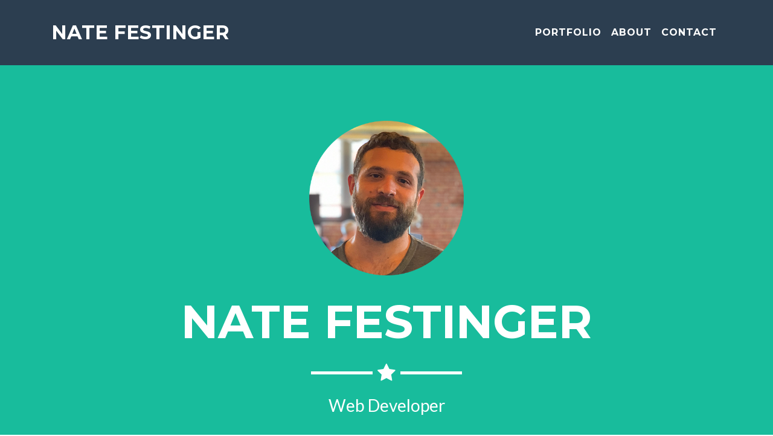

--- FILE ---
content_type: text/html; charset=utf-8
request_url: http://natefestinger.com/
body_size: 3415
content:
<!DOCTYPE html>
<html lang="en">

  <head>

    <meta charset="utf-8">
    <meta name="viewport" content="width=device-width, initial-scale=1, shrink-to-fit=no">
    <meta name="description" content="">
    <meta name="author" content="">

    <title>Nate Festinger</title>

    <!-- Bootstrap core CSS -->
    <link href="vendor/bootstrap/css/bootstrap.min.css" rel="stylesheet">

    <!-- Custom fonts -->
    <link href="vendor/font-awesome/css/font-awesome.min.css" rel="stylesheet" type="text/css">
    <link href="https://fonts.googleapis.com/css?family=Montserrat:400,700" rel="stylesheet" type="text/css">
    <link href="https://fonts.googleapis.com/css?family=Lato:400,700,400italic,700italic" rel="stylesheet" type="text/css">

    <!-- Custom stylesheets -->
    <link href="css/freelancer.css" rel="stylesheet">

    <!-- Favicon -->
    <link rel="apple-touch-icon" sizes="180x180" href="/apple-touch-icon.png">
    <link rel="icon" type="image/png" sizes="32x32" href="/favicon-32x32.png">
    <link rel="icon" type="image/png" sizes="16x16" href="/favicon-16x16.png">
    <link rel="manifest" href="/manifest.json">
    <link rel="mask-icon" href="/safari-pinned-tab.svg" color="#5bbad5">
    <meta name="theme-color" content="#1eb18a">

    <!-- Global site tag (gtag.js) - Google Analytics -->
    <script async src="https://www.googletagmanager.com/gtag/js?id=UA-23155944-1"></script>
    <script>
      window.dataLayer = window.dataLayer || [];
      function gtag(){dataLayer.push(arguments);}
      gtag('js', new Date());

      gtag('config', 'UA-23155944-1');
    </script>
  </head>

  <body id="page-top">

    <!-- Navigation -->
    <nav class="navbar navbar-expand-lg navbar-light fixed-top" id="mainNav">
      <div class="container">
        <a class="navbar-brand js-scroll-trigger" href="#page-top">Nate Festinger</a>
        <button class="navbar-toggler navbar-toggler-right" type="button" data-toggle="collapse" data-target="#navbarResponsive" aria-controls="navbarResponsive" aria-expanded="false" aria-label="Toggle navigation">
          Menu
          <i class="fa fa-bars"></i>
        </button>
        <div class="collapse navbar-collapse" id="navbarResponsive">
          <ul class="navbar-nav ml-auto">
            <li class="nav-item">
              <a class="nav-link js-scroll-trigger" href="#portfolio">Portfolio</a>
            </li>
            <li class="nav-item">
              <a class="nav-link js-scroll-trigger" href="#about">About</a>
            </li>
            <li class="nav-item">
              <a class="nav-link js-scroll-trigger" href="#contact">Contact</a>
            </li>
          </ul>
        </div>
      </div>
    </nav>

    <!-- Header -->
    <header class="masthead">
      <div class="container">
        <img class="img-fluid" src="img/nate-festinger.png" alt="">
        <div class="intro-text">
          <span class="name">Nate Festinger</span>
          <hr class="star-light">
          <span class="skills">Web Developer</span>
        </div>
      </div>
    </header>

    <!-- Portfolio Grid Section -->
    <section id="portfolio">
      <div class="container">
        <h2 class="text-center">Portfolio</h2>
        <hr class="star-primary">
        <div class="row">
          <div class="col-sm-4 portfolio-item">
            <h3>AimHigh</h3>
            <a class="portfolio-link" href="#portfolioModal0" data-toggle="modal">
              <div class="caption">
                <div class="caption-content">
                  <i class="fa fa-search-plus fa-3x"></i>
                </div>
              </div>
              <img class="img-fluid" src="img/portfolio/aim-high.png" alt="">
            </a>
            React/Redux - Ruby on Rails - JavaScript - PostgreSQL
          </div>
          <div class="col-sm-4 portfolio-item">
            <h3>Sonatify</h3>
            <a class="portfolio-link" href="#portfolioModal1" data-toggle="modal">
              <div class="caption">
                <div class="caption-content">
                  <i class="fa fa-search-plus fa-3x"></i>
                </div>
              </div>
              <img class="img-fluid" src="img/portfolio/sonatify.png" alt="">
            </a>
            React/Redux - JavaScript - PostgreSQL
          </div>
          <div class="col-sm-4 portfolio-item">
            <h3>Cubes in Space</h3>
            <a class="portfolio-link" href="#portfolioModal2" data-toggle="modal">
              <div class="caption">
                <div class="caption-content">
                  <i class="fa fa-search-plus fa-3x"></i>
                </div>
              </div>
              <img class="img-fluid" src="img/portfolio/cubes-in-space.png" alt="">
            </a>
            JavaScript - Three.js
          </div>
          <div class="col-sm-4 portfolio-item">
            <h3>Lost in Wiki</h3>
            <a class="portfolio-link" href="#portfolioModal3" data-toggle="modal">
              <div class="caption">
                <div class="caption-content">
                  <i class="fa fa-search-plus fa-3x"></i>
                </div>
              </div>
              <img class="img-fluid" src="img/portfolio/lost-in-wiki.png" alt="">
            </a>
            React/Redux - JavaScript - Three.js
          </div>
    </section>

    <!-- About Section -->
    <section class="success" id="about">
      <div class="container">
        <h2 class="text-center">About</h2>
        <hr class="star-light">
        <div class="row">
          <div class="col-lg-4 ml-auto">
            <p>I'm Nate: a friendly human, and a full-stack web developer in San Francisco with experience in Ruby on Rails, JavaScript and React.js.
            </p>
          </div>
          <div class="col-lg-4 mr-auto">
            <p>As a lifelong pianist and composer, I think programming is a lot like  music. It's about creating a seamless experience for the end-user — whether that's a customer, a client, or the next developer to read your code. It's about creativity bounded by craft. It's about economy. It's about beauty. </p>
          </div>
          <div class="col-lg-8 mx-auto text-center">
            <a href="assets/nate_festinger_resume.pdf" class="btn btn-lg btn-outline">
              <i class="fa fa-download"></i>
              Download Resume
            </a>
          </div>
        </div>
      </div>
    </section>

    <!-- Footer -->
    <footer class="text-center" id="contact">
      <div class="footer-above">
        <div class="container">
          <div class="row">
            <div class="footer-col col-md-6">
              <h3>Contact</h3>
              <p>nate.festinger@gmail.com
                <br></p>
            </div>
            <div class="footer-col col-md-6">
              <h3>Around the Web</h3>
              <ul class="list-inline">
                <li class="list-inline-item">
                  <a class="btn-social btn-outline" href="https://www.facebook.com/nate.festinger.1" target="_blank">
                    <i class="fa fa-fw fa-facebook"></i>
                  </a>
                </li>
                <li class="list-inline-item">
                  <a class="btn-social btn-outline" href="https://github.com/sonataFarm" target="_blank">
                    <i class="fa fa-fw fa-github"></i>
                  </a>
                </li>
                <li class="list-inline-item">
                  <a class="btn-social btn-outline" href="https://www.linkedin.com/in/nate-festinger/" target="_blank">
                    <i class="fa fa-fw fa-linkedin"></i>
                  </a>
                </li>
              </ul>
            </div>
            <!-- <div class="footer-col col-md-4">
              <h3>About Freelancer</h3>
              <p>Freelance is a free to use, open source Bootstrap theme created by
                <a href="http://startbootstrap.com">Start Bootstrap</a>.</p>
            </div> -->
          </div>
        </div>
      </div>
      <div class="footer-below">
        <div class="container">
          <div class="row">
            <div class="col-lg-12">
              Copyright &copy; natefestinger.com 2017
            </div>
          </div>
        </div>
      </div>
    </footer>

    <!-- Scroll to Top Button (Only visible on small and extra-small screen sizes) -->
    <div class="scroll-top d-lg-none">
      <a class="btn btn-primary js-scroll-trigger" href="#page-top">
        <i class="fa fa-chevron-up"></i>
      </a>
    </div>

    <!-- Portfolio Modals -->
    <div class="portfolio-modal modal fade" id="portfolioModal0" tabindex="-1" role="dialog" aria-hidden="true">
      <div class="modal-dialog" role="document">
        <div class="modal-content">
          <div class="close-modal" data-dismiss="modal">
            <div class="lr">
              <div class="rl"></div>
            </div>
          </div>
          <div class="container">
            <div class="row">
              <div class="col-lg-8 mx-auto">
                <div class="modal-body">
                  <h2>AimHigh</h2>
                  <hr class="star-primary">
                  <a href="https://aim-high.herokuapp.com/" target="_blank">
                    <img class="img-fluid img-centered" src="img/portfolio/aim-high.png" alt="AimHigh">
                  </a>
                  <ul class="list-inline item-details">
                    <li>
                      <p>
                        <a href="https://aim-high.herokuapp.com/" target="_blank">Live Demo</a>  |  <a href="https://github.com/sonatafarm/aim-high" target="_blank">View on GitHub</a>
                      </p>
                    </li>
                    <li>
                      Ruby on Rails | React/Redux | JavaScript | PostgreSQL
                    </li>
                  </ul>
                  <p><a href="https://sonatify-now.herokuapp.com" target="_blank">AimHigh</a> is a single-page app powered by a React-Redux frontend and served via a Ruby on Rails backend. A goal-setting and monitoring app that uses SMART goal principles and personal vision statements, AimHigh takes the power, efficiency and effectiveness of your goal-setting to the next level.</p>
                  <button class="btn btn-success" type="button" data-dismiss="modal">
                    <i class="fa fa-times"></i>
                    Close
                  </button>
                </div>
              </div>
            </div>
          </div>
        </div>
      </div>
    </div>
    <div class="portfolio-modal modal fade" id="portfolioModal1" tabindex="-1" role="dialog" aria-hidden="true">
      <div class="modal-dialog" role="document">
        <div class="modal-content">
          <div class="close-modal" data-dismiss="modal">
            <div class="lr">
              <div class="rl"></div>
            </div>
          </div>
          <div class="container">
            <div class="row">
              <div class="col-lg-8 mx-auto">
                <div class="modal-body">
                  <h2>Sonatify</h2>
                  <hr class="star-primary">
                  <a href="https://sonatify-now.herokuapp.com/" target="_blank">
                    <img class="img-fluid img-centered" src="img/portfolio/sonatify.png" alt="Sonatify">
                  </a>
                  <ul class="list-inline item-details">
                    <li>
                      <h4>
                        <a href="https://sonatify-now.herokuapp.com/" target="_blank">Live Demo</a>
                      </h4>
                    </li>
                    <li>
                      Ruby on Rails | React/Redux | JavaScript
                    </li>
                  </ul>
                  <p><a href="https://sonatify-now.herokuapp.com" target="_blank">Sonatify</a> is a single-page app powered
                    by a Rails backend and React-Redux frontend. Conceived, designed and implemented over 10 days in
                    September 2017, Sonatify provides a music-streaming platform for classical music lovers to listen to
                    great music and connect with others.</p>
                  <button class="btn btn-success" type="button" data-dismiss="modal">
                    <i class="fa fa-times"></i>
                    Close</button>
                </div>
              </div>
            </div>
          </div>
        </div>
      </div>
    </div>
    <div class="portfolio-modal modal fade" id="portfolioModal2" tabindex="-1" role="dialog" aria-hidden="true">
      <div class="modal-dialog" role="document">
        <div class="modal-content">
          <div class="close-modal" data-dismiss="modal">
            <div class="lr">
              <div class="rl"></div>
            </div>
          </div>
          <div class="container">
            <div class="row">
              <div class="col-lg-8 mx-auto">
                <div class="modal-body">
                  <h2>Cubes in Space</h2>
                  <hr class="star-primary">
                  <a href="https://cubes-in-space.herokuapp.com/" target="_blank">
                    <img class="img-fluid img-centered" src="img/portfolio/cubes-in-space.png" alt="Cubes in Space">
                  </a>
                  <ul class="list-inline item-details">
                    <li>
                      <h4>
                        <a href="https://cubes-in-space.herokuapp.com/" target="_blank">Live Demo</a>
                      </h4>
                    </li>
                    <li>
                      JavaScript | Three.js | HTML5 Canvas
                    </li>
                  </ul>
                  <p><a href="https://cubes-in-space.herokuapp.com" target="_blank">Cubes in Space</a> is an interactive 3D art project.
                  Powered by the Three.js 3D engine, it uses HTML5 Canvas for performant dynamic pixel manipulation. </p>
                  <button class="btn btn-success" type="button" data-dismiss="modal">
                    <i class="fa fa-times"></i>
                    Close</button>
                </div>
              </div>
            </div>
          </div>
        </div>
      </div>
    </div>
    <div class="portfolio-modal modal fade" id="portfolioModal3" tabindex="-1" role="dialog" aria-hidden="true">
      <div class="modal-dialog" role="document">
        <div class="modal-content">
          <div class="close-modal" data-dismiss="modal">
            <div class="lr">
              <div class="rl"></div>
            </div>
          </div>
          <div class="container">
            <div class="row">
              <div class="col-lg-8 mx-auto">
                <div class="modal-body">
                  <h2>Lost in Wiki</h2>
                  <hr class="star-primary">
                  <a href="https://github.com/sonataFarm/lost_in_wiki/" target="_blank">
                    <img class="img-fluid img-centered" src="img/portfolio/lost-in-wiki.png" alt="Cubes in Space">
                  </a>
                  <ul class="list-inline item-details">
                    <li>
                      <h4>
                        <a href="https://github.com/sonataFarm/lost_in_wiki/" target="_blank">View on GitHub</a>
                      </h4>
                    </li>
                    <li>
                      React/Redux | JavaScript | Three.js | PostgreSQL
                    </li>
                  </ul>
                  <p><a href="https://github.com/sonataFarm/lost_in_wiki/" target="_blank">Lost in Wiki</a> is a game designed by
                  Nate Festinger, Marlene Flores and John Hartman. Players must navigate to a destination Wikipedia page, with pages
                  represented as stars in a persistent 3D space.</p>
                  <button class="btn btn-success" type="button" data-dismiss="modal">
                    <i class="fa fa-times"></i>
                    Close</button>
                </div>
              </div>
            </div>
          </div>
        </div>
      </div>
    </div>

    <!-- Bootstrap core JavaScript -->
    <script src="vendor/jquery/jquery.min.js"></script>
    <script src="vendor/bootstrap/js/bootstrap.bundle.min.js"></script>

    <!-- Plugin JavaScript -->
    <script src="vendor/jquery-easing/jquery.easing.min.js"></script>

    <!-- Contact Form JavaScript -->
    <script src="js/jqBootstrapValidation.js"></script>
    <script src="js/contact_me.js"></script>

    <!-- Custom scripts for this template -->
    <script src="js/freelancer.min.js"></script>

  </body>

</html>


--- FILE ---
content_type: text/css; charset=utf-8
request_url: http://natefestinger.com/css/freelancer.css
body_size: 2669
content:
/*!
 * Start Bootstrap - Freelancer v4.0.0-beta.2 (https://startbootstrap.com/template-overviews/freelancer)
 * Copyright 2013-2017 Start Bootstrap
 * Licensed under MIT (https://github.com/BlackrockDigital/startbootstrap-freelancer/blob/master/LICENSE)
 */
body {
  font-family: 'Lato', 'Helvetica Neue', Helvetica, Arial, sans-serif;
  overflow-x: hidden; }

p {
  font-size: 20px; }

p.small {
  font-size: 16px; }

a,
a.active,
a:active,
a:focus,
a:hover {
  color: #18BC9C;
  outline: none; }

h1,
h2,
h3,
h4,
h5,
h6 {
  font-family: 'Montserrat', 'Helvetica Neue', Helvetica, Arial, sans-serif;
  font-weight: 700;
  text-transform: uppercase; }

hr.star-light,
hr.star-primary {
  max-width: 250px;
  margin: 25px auto 30px;
  padding: 0;
  text-align: center;
  border: none;
  border-top: solid 5px; }

hr.star-light:after,
hr.star-primary:after {
  font-family: FontAwesome;
  font-size: 2em;
  position: relative;
  top: -.8em;
  display: inline-block;
  padding: 0 0.25em;
  content: '\f005'; }

hr.star-light {
  border-color: white; }

hr.star-light:after {
  color: white;
  background-color: #18BC9C; }

hr.star-primary {
  border-color: #2C3E50; }

hr.star-primary:after {
  color: #2C3E50;
  background-color: white; }

.img-centered {
  margin: 0 auto; }

section {
  padding: 100px 0; }
  section h2 {
    font-size: 3em;
    margin: 0; }

section.success {
  color: white;
  background: #18BC9C; }

#about .col-lg-4 {
  display: flex;
  flex-direction: column;
  justify-content: center; }

@media (max-width: 767px) {
  section {
    padding: 75px 0; }
  section.first {
    padding-top: 75px; } }

.scroll-top {
  position: fixed;
  z-index: 1049;
  right: 2%;
  bottom: 2%;
  width: 50px;
  height: 50px; }
  .scroll-top .btn {
    font-size: 16px;
    line-height: 28px;
    width: 50px;
    height: 50px;
    text-align: center;
    border-radius: 100%; }
    .scroll-top .btn:focus {
      outline: none; }

#mainNav {
  font-family: 'Montserrat', 'Helvetica Neue', Helvetica, Arial, sans-serif;
  font-weight: 700;
  text-transform: uppercase;
  border: none;
  background: #2C3E50; }
  #mainNav a:focus {
    outline: none; }
  #mainNav .navbar-brand {
    font-size: 1.1rem;
    color: white; }
    #mainNav .navbar-brand.active, #mainNav .navbar-brand:active, #mainNav .navbar-brand:focus, #mainNav .navbar-brand:hover {
      color: white; }
  #mainNav .navbar-nav {
    letter-spacing: 1px; }
    #mainNav .navbar-nav li.nav-item a.nav-link {
      color: white; }
      #mainNav .navbar-nav li.nav-item a.nav-link:hover {
        color: #18BC9C;
        outline: none; }
      #mainNav .navbar-nav li.nav-item a.nav-link:active, #mainNav .navbar-nav li.nav-item a.nav-link:focus {
        color: white; }
  #mainNav .navbar-toggler {
    font-size: 14px;
    padding: 11px;
    text-transform: uppercase;
    color: white;
    border-color: white; }
    #mainNav .navbar-toggler:focus, #mainNav .navbar-toggler:hover {
      color: white;
      border-color: #18BC9C;
      background-color: #18BC9C; }

@media (min-width: 992px) {
  #mainNav {
    padding-top: 25px;
    padding-bottom: 25px;
    -webkit-transition: padding-top 0.3s, padding-bottom 0.3s;
    -moz-transition: padding-top 0.3s, padding-bottom 0.3s;
    transition: padding-top 0.3s, padding-bottom 0.3s; }
    #mainNav .navbar-brand {
      font-size: 2em;
      -webkit-transition: all 0.3s;
      -moz-transition: all 0.3s;
      transition: all 0.3s; }
    #mainNav .navbar-nav > li.nav-item > a.nav-link.active {
      color: white;
      border-radius: 3px;
      background: #18BC9C; }
      #mainNav .navbar-nav > li.nav-item > a.nav-link.active:active, #mainNav .navbar-nav > li.nav-item > a.nav-link.active:focus, #mainNav .navbar-nav > li.nav-item > a.nav-link.active:hover {
        color: white;
        background: #18BC9C; }
  #mainNav.navbar-shrink {
    padding-top: 10px;
    padding-bottom: 10px; }
    #mainNav.navbar-shrink .navbar-brand {
      font-size: 1.5em; } }

header.masthead {
  padding-top: 100px;
  padding-bottom: 50px;
  text-align: center;
  color: white;
  background: #18BC9C; }
  header.masthead img {
    display: block;
    width: 256px;
    height: 256px;
    margin: 0 auto 20px; }
  header.masthead .intro-text .name {
    font-family: 'Montserrat', 'Helvetica Neue', Helvetica, Arial, sans-serif;
    font-size: 2em;
    font-weight: 700;
    display: block;
    text-transform: uppercase; }
  header.masthead .intro-text .skills {
    font-size: 1.25em;
    font-weight: 300; }

@media (min-width: 768px) {
  header.masthead {
    padding-top: 200px;
    padding-bottom: 100px; }
    header.masthead .intro-text .name {
      font-size: 4.75em; }
    header.masthead .intro-text .skills {
      font-size: 1.75em; } }

#portfolio .portfolio-item {
  right: 0;
  margin: 0 0 15px;
  text-align: center; }
  #portfolio .portfolio-item .portfolio-link {
    position: relative;
    display: block;
    max-width: 400px;
    margin: 0 auto;
    cursor: pointer; }
    #portfolio .portfolio-item .portfolio-link .caption {
      position: absolute;
      width: 100%;
      height: 100%;
      -webkit-transition: all ease 0.5s;
      -moz-transition: all ease 0.5s;
      transition: all ease 0.5s;
      opacity: 0;
      background: rgba(24, 188, 156, 0.9); }
      #portfolio .portfolio-item .portfolio-link .caption:hover {
        opacity: 1; }
      #portfolio .portfolio-item .portfolio-link .caption .caption-content {
        font-size: 20px;
        position: absolute;
        top: 50%;
        width: 100%;
        height: 20px;
        margin-top: -12px;
        text-align: center;
        color: white; }
        #portfolio .portfolio-item .portfolio-link .caption .caption-content i {
          margin-top: -12px; }
        #portfolio .portfolio-item .portfolio-link .caption .caption-content h3,
        #portfolio .portfolio-item .portfolio-link .caption .caption-content h4 {
          margin: 0; }

#portfolio * {
  z-index: 2; }

@media (min-width: 767px) {
  #portfolio .portfolio-item {
    margin: 0 0 30px; } }

.portfolio-modal .modal-dialog {
  max-width: 100%;
  min-height: 100%;
  margin: 0;
  padding: 0;
  text-align: center;
  border: none;
  border-radius: 0;
  background-clip: border-box;
  -webkit-box-shadow: none;
  box-shadow: none; }
  .portfolio-modal .modal-dialog .modal-content {
    padding: 100px 0;
    border: 0;
    border-radius: 0; }
    .portfolio-modal .modal-dialog .modal-content h2 {
      font-size: 3em;
      margin: 0; }
    .portfolio-modal .modal-dialog .modal-content img {
      margin-bottom: 0; }
    .portfolio-modal .modal-dialog .modal-content .item-details {
      margin: 30px 0; }

.portfolio-modal .close-modal {
  position: absolute;
  top: 25px;
  right: 25px;
  width: 75px;
  height: 75px;
  cursor: pointer;
  background-color: transparent; }
  .portfolio-modal .close-modal:hover {
    opacity: 0.3; }
  .portfolio-modal .close-modal .lr {
    /* Safari and Chrome */
    z-index: 1051;
    width: 1px;
    height: 75px;
    margin-left: 35px;
    /* IE 9 */
    -webkit-transform: rotate(45deg);
    -ms-transform: rotate(45deg);
    transform: rotate(45deg);
    background-color: #2C3E50; }
    .portfolio-modal .close-modal .lr .rl {
      /* Safari and Chrome */
      z-index: 1052;
      width: 1px;
      height: 75px;
      /* IE 9 */
      -webkit-transform: rotate(90deg);
      -ms-transform: rotate(90deg);
      transform: rotate(90deg);
      background-color: #2C3E50; }

.portfolio-modal .modal-backdrop {
  display: none;
  opacity: 0; }

.floating-label-form-group {
  position: relative;
  margin-bottom: 0;
  padding-bottom: 0.5em;
  border-bottom: 1px solid #eeeeee; }
  .floating-label-form-group input,
  .floating-label-form-group textarea {
    font-size: 1.5em;
    position: relative;
    z-index: 1;
    padding-right: 0;
    padding-left: 0;
    resize: none;
    border: none;
    border-radius: 0;
    background: none;
    box-shadow: none !important; }
  .floating-label-form-group label {
    font-size: 0.85em;
    line-height: 1.764705882em;
    position: relative;
    z-index: 0;
    top: 2em;
    display: block;
    margin: 0;
    -webkit-transition: top 0.3s ease, opacity 0.3s ease;
    -moz-transition: top 0.3s ease, opacity 0.3s ease;
    -ms-transition: top 0.3s ease, opacity 0.3s ease;
    transition: top 0.3s ease, opacity 0.3s ease;
    vertical-align: middle;
    vertical-align: baseline;
    opacity: 0; }
  .floating-label-form-group:not(:first-child) {
    padding-left: 14px;
    border-left: 1px solid #eeeeee; }

.floating-label-form-group-with-value label {
  top: 0;
  opacity: 1; }

.floating-label-form-group-with-focus label {
  color: #18BC9C; }

form .row:first-child .floating-label-form-group {
  border-top: 1px solid #eeeeee; }

footer {
  color: white; }
  footer h3 {
    margin-bottom: 30px; }
  footer .footer-above {
    padding-top: 50px;
    background-color: #2C3E50; }
  footer .footer-col {
    margin-bottom: 50px; }
  footer .footer-below {
    padding: 25px 0;
    background-color: #2c3e50; }

.btn-outline {
  font-size: 20px;
  margin-top: 15px;
  transition: all 0.3s ease-in-out;
  color: white;
  border: solid 2px white;
  background: transparent; }
  .btn-outline.active, .btn-outline:active, .btn-outline:focus, .btn-outline:hover {
    color: #18BC9C;
    border: solid 2px white;
    background: white; }

.btn-primary {
  font-weight: 700;
  color: white;
  border-color: #2C3E50;
  background-color: #2C3E50; }
  .btn-primary.focus, .btn-primary:focus {
    color: white;
    border-color: black;
    background-color: #1a252f; }
  .btn-primary:hover {
    color: white;
    border-color: #161f29;
    background-color: #1a252f; }
  .btn-primary.active, .btn-primary:active,
  .open > .btn-primary.dropdown-toggle {
    color: white;
    border-color: #161f29;
    background-color: #1a252f; }
    .btn-primary.active.focus, .btn-primary.active:focus, .btn-primary.active:hover, .btn-primary:active.focus, .btn-primary:active:focus, .btn-primary:active:hover,
    .open > .btn-primary.dropdown-toggle.focus,
    .open > .btn-primary.dropdown-toggle:focus,
    .open > .btn-primary.dropdown-toggle:hover {
      color: white;
      border-color: black;
      background-color: #0d1318; }
  .btn-primary.active, .btn-primary:active,
  .open > .btn-primary.dropdown-toggle {
    background-image: none; }
  .btn-primary.disabled.focus, .btn-primary.disabled:focus, .btn-primary.disabled:hover, .btn-primary[disabled].focus, .btn-primary[disabled]:focus, .btn-primary[disabled]:hover,
  fieldset[disabled] .btn-primary.focus,
  fieldset[disabled] .btn-primary:focus,
  fieldset[disabled] .btn-primary:hover {
    border-color: #2C3E50;
    background-color: #2C3E50; }
  .btn-primary .badge {
    color: #2C3E50;
    background-color: white; }

.btn-success {
  font-weight: 700;
  color: white;
  border-color: #18BC9C;
  background-color: #18BC9C; }
  .btn-success.focus, .btn-success:focus {
    color: white;
    border-color: #0a4b3e;
    background-color: #128f76; }
  .btn-success:hover {
    color: white;
    border-color: #11866f;
    background-color: #128f76; }
  .btn-success.active, .btn-success:active,
  .open > .btn-success.dropdown-toggle {
    color: white;
    border-color: #11866f;
    background-color: #128f76; }
    .btn-success.active.focus, .btn-success.active:focus, .btn-success.active:hover, .btn-success:active.focus, .btn-success:active:focus, .btn-success:active:hover,
    .open > .btn-success.dropdown-toggle.focus,
    .open > .btn-success.dropdown-toggle:focus,
    .open > .btn-success.dropdown-toggle:hover {
      color: white;
      border-color: #0a4b3e;
      background-color: #0e6f5c; }
  .btn-success.active, .btn-success:active,
  .open > .btn-success.dropdown-toggle {
    background-image: none; }
  .btn-success.disabled.focus, .btn-success.disabled:focus, .btn-success.disabled:hover, .btn-success[disabled].focus, .btn-success[disabled]:focus, .btn-success[disabled]:hover,
  fieldset[disabled] .btn-success.focus,
  fieldset[disabled] .btn-success:focus,
  fieldset[disabled] .btn-success:hover {
    border-color: #18BC9C;
    background-color: #18BC9C; }
  .btn-success .badge {
    color: #18BC9C;
    background-color: white; }

.btn-social {
  font-size: 20px;
  line-height: 45px;
  display: inline-block;
  width: 50px;
  height: 50px;
  text-align: center;
  border: 2px solid white;
  border-radius: 100%; }

.btn.active,
.btn:active,
.btn:focus {
  outline: none; }


--- FILE ---
content_type: application/javascript; charset=utf-8
request_url: http://natefestinger.com/js/freelancer.min.js
body_size: 661
content:
/*!
 * Start Bootstrap - Freelancer v4.0.0-beta.2 (https://startbootstrap.com/template-overviews/freelancer)
 * Copyright 2013-2017 Start Bootstrap
 * Licensed under MIT (https://github.com/BlackrockDigital/startbootstrap-freelancer/blob/master/LICENSE)
 */
!function(o){"use strict";o('a.js-scroll-trigger[href*="#"]:not([href="#"])').click(function(){if(location.pathname.replace(/^\//,"")==this.pathname.replace(/^\//,"")&&location.hostname==this.hostname){var a=o(this.hash);if((a=a.length?a:o("[name="+this.hash.slice(1)+"]")).length)return o("html, body").animate({scrollTop:a.offset().top-48},1e3,"easeInOutExpo"),!1}}),o(".js-scroll-trigger").click(function(){o(".navbar-collapse").collapse("hide")}),o("body").scrollspy({target:"#mainNav",offset:54});var a=function(){o("#mainNav").offset().top>100?o("#mainNav").addClass("navbar-shrink"):o("#mainNav").removeClass("navbar-shrink")};a(),o(window).scroll(a),o(function(){o("body").on("input propertychange",".floating-label-form-group",function(a){o(this).toggleClass("floating-label-form-group-with-value",!!o(a.target).val())}).on("focus",".floating-label-form-group",function(){o(this).addClass("floating-label-form-group-with-focus")}).on("blur",".floating-label-form-group",function(){o(this).removeClass("floating-label-form-group-with-focus")})})}(jQuery);